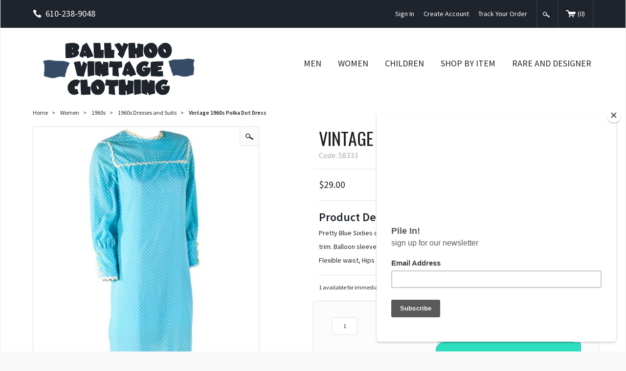

--- FILE ---
content_type: text/html; charset=utf-8
request_url: https://www.ballyhoovintage.com/product/58333.html
body_size: 9389
content:
<!DOCTYPE html><html lang="en" class="no-js" xmlns:fb="https://ogp.me/ns/fb#"><head><title>Vintage 1960s Polka Dot Dress: Ballyhoovintage.com</title><script type="text/javascript">
var json_url = "https:\/\/www.ballyhoovintage.com\/mm5\/json.mvc\u003F";
var json_nosessionurl = "https:\/\/www.ballyhoovintage.com\/mm5\/json.mvc\u003F";
var Store_Code = "B";
</script>
<script type="text/javascript" src="https://www.ballyhoovintage.com/mm5/clientside.mvc?T=b1438e12&amp;Filename=ajax.js" integrity="sha512-hBYAAq3Edaymi0ELd4oY1JQXKed1b6ng0Ix9vNMtHrWb3FO0tDeoQ95Y/KM5z3XmxcibnvbVujqgLQn/gKBRhA==" crossorigin="anonymous"></script>
<script type="text/javascript">
var MMThemeBreakpoints =
[
{
"code":	"mobile",
"name":	"Mobile",
"start":	{
"unit": "px",
"value": ""
}
,
"end":	{
"unit": "em",
"value": "39.999"
}
}
,{
"code":	"tablet",
"name":	"Tablet",
"start":	{
"unit": "px",
"value": ""
}
,
"end":	{
"unit": "em",
"value": "59.999"
}
}
];
</script>
<script type="text/javascript" src="https://www.ballyhoovintage.com/mm5/clientside.mvc?T=b1438e12&amp;Filename=runtime_ui.js" integrity="sha512-ZIZBhU8Ftvfk9pHoUdkXEXY8RZppw5nTJnFsMqX+3ViPliSA/Y5WRa+eK3vIHZQfqf3R/SXEVS1DJTjmKgVOOw==" crossorigin="anonymous"></script>
<script type="text/javascript" src="https://www.ballyhoovintage.com/mm5/clientside.mvc?T=b1438e12&amp;Module_Code=cmp-cssui-searchfield&amp;Filename=runtime.js" integrity="sha512-GT3fQyjPOh3ZvhBeXjc3+okpwb4DpByCirgPrWz6TaihplxQROYh7ilw9bj4wu+hbLgToqAFQuw3SCRJjmGcGQ==" crossorigin="anonymous"></script>
<script type="text/javascript">
var MMSearchField_Search_URL_sep = "https:\/\/www.ballyhoovintage.com\/SRCH.html\u003FSearch=";
(function( obj, eventType, fn )
{
if ( obj.addEventListener )
{
obj.addEventListener( eventType, fn, false );
}
else if ( obj.attachEvent )
{
obj.attachEvent( 'on' + eventType, fn );
}
})( window, 'mmsearchfield_override', function()
{
MMSearchField.prototype.onMenuAppendHeader = function(){return null;}MMSearchField.prototype.onMenuAppendItem = function( data ){var span;span = newElement( 'span', null, null, null );span.innerHTML = data;return span;}MMSearchField.prototype.onMenuAppendStoreSearch = function( search_value ){var item;item = newElement( 'div', { 'class': 'mm_searchfield_menuitem mm_searchfield_menuitem_storesearch' }, null, null );item.element_text = newTextNode( 'Search store for product "' + search_value + '"', item );return item;}MMSearchField.prototype.onFocus = function( e ) { ; };MMSearchField.prototype.onBlur = function( e ) { ; };
} );
</script>
<!-- Google Tag Manager - Data Layer --><script>dataLayer = [{"pageCode": "PROD","pageType": "product","pageName": "Product Display","userId": "0","userEmail": "","basketId": "27386312","pageView": "https://www.ballyhoovintage.com/product/58333.html","categoryCode": "1960s-Dresses","categoryName": "1960s Dresses and Suits","productCode": "58333","productCodeAlt": "58333","checkoutStep": "",}];dataLayer.push({"ecommerce": {"detail": {"products": [{"name": "Vintage 1960s Polka Dot Dress","id": "58333","price": "29","sku": "58333"}]}}});</script><!-- End Google Tag Manager - Data Layer --><!-- Google Tag Manager --><script>(function(w,d,s,l,i){w[l]=w[l]||[];w[l].push({'gtm.start':new Date().getTime(),event:'gtm.js'});var f=d.getElementsByTagName(s)[0],j=d.createElement(s),dl=l!='dataLayer'?'&l='+l:'';j.async=true;j.src='https://www.googletagmanager.com/gtm.js?id='+i+dl;f.parentNode.insertBefore(j,f);})(window,document,'script','dataLayer','GTM-MNMNZBL');gtag('config', 'UA-15708733-1')</script><!-- End Google Tag Manager --><base href="https://www.ballyhoovintage.com/mm5/" /><meta charset="utf-8" /><meta http-equiv="X-UA-Compatible" content="IE=edge" /><meta name="viewport" content="width=device-width, initial-scale=1" /><link rel="canonical" href="https://www.ballyhoovintage.com/product/58333.html" /><meta name="twitter:card" content="summary_large_image"><meta name="twitter:site" content="@TWITTER_ACCOUNT"><meta name="twitter:creator" content="@TWITTER_ACCOUNT"><meta name="twitter:title" content="Vintage 1960s Polka Dot Dress"><meta name="twitter:description" content="Check out the deal on Vintage 1960s Polka Dot Dress at Ballyhoovintage.com"><meta name="twitter:image:src" content="https://www.ballyhoovintage.com/mm5/graphics/00000001/58333.jpg"><meta property="og:title" content="Vintage 1960s Polka Dot Dress" /><meta property="og:type" content="product" /><meta property="og:image" content="https://www.ballyhoovintage.com/mm5/graphics/00000001/58333.jpg" /><meta property="og:url" content="https://www.ballyhoovintage.com/product/58333.html" /><meta property="og:site_name" content="Ballyhoovintage.com" /><meta property="og:description" content="Check out the deal on Vintage 1960s Polka Dot Dress at Ballyhoovintage.com" /><meta name="keywords" content="Vintage 60s,1960s mod,vintage women's clothing,vintage dress" /><meta name="description" content="Vintage 60s dress is a polka dot dream" /><link href="../css/css.php" rel="stylesheet" /><link type="text/css" media="all" rel="stylesheet" href="css/00000001/mailchimp.css?T=eab39781" data-resource-group="css_list" data-resource-code="mailchimp" /><link href="https://fonts.googleapis.com/css?family=Oswald|Source+Sans+Pro:400,600,400italic,700" rel="stylesheet" data-norem /><!--[if lt IE 9]><script src="../js/modernizr.js"></script><script src="../js/respond.min.js"></script><![endif]--><link href="../humans.txt" rel="author" />
<link type="text/css" media="all" rel="stylesheet" integrity="sha256-lWOXBr8vqpiy3pliCN1FmPIYkHdcr8Y0nc2BRMranrA= sha384-0K5gx4GPe3B0+RaqthenpKbJBAscHbhUuTd+ZmjJoHkRs98Ms3Pm2S4BvJqkmBdh sha512-wrhf+QxqNNvI+O73Y1XxplLd/Bt2GG2kDlyCGfeByKkupyZlAKZKAHXE2TM9/awtFar6eWl+W9hNO6Mz2QrA6Q==" crossorigin="anonymous" href="https://www.ballyhoovintage.com/mm5/json.mvc?Store_Code=B&amp;Function=CSSResource_Output&amp;CSSResource_Code=mm-theme-styles&T=d54eda05" data-resource-group="modules" data-resource-code="mm-theme-styles" /><script type="text/javascript" src="scripts/00000001/mailchimp.js?T=386f4648" data-resource-group="head_tag" data-resource-code="mailchimp"></script><script id="mcjs" data-resource-group="head_tag" data-resource-code="mailchimp_tracker">!function(c,h,i,m,p){m=c.createElement(h),p=c.getElementsByTagName(h)[0],m.async=1,m.src=i,p.parentNode.insertBefore(m,p)}(document,"script","https://chimpstatic.com/mcjs-connected/js/users/626687a6ad44da39121c42917/63f50d2d5b2d5fd49abc01e9f.js");</script><script type="text/javascript" src="https://www.ballyhoovintage.com/mm5/clientside.mvc?T=b1438e12&amp;Filename=runtime.js" integrity="sha512-EiU7WIxWkagpQnQdiP517qf12PSFAddgl4rw2GQi8wZOt6BLZjZIAiX4R53VP0ePnkTricjSB7Edt1Bef74vyg==" crossorigin="anonymous"></script><script type="text/javascript" src="https://www.ballyhoovintage.com/mm5/clientside.mvc?T=b1438e12&amp;Filename=MivaEvents.js" integrity="sha512-bmgSupmJLB7km5aCuKy2K7B8M09MkqICKWkc+0w/Oex2AJv3EIoOyNPx3f/zwF0PZTuNVaN9ZFTvRsCdiz9XRA==" crossorigin="anonymous"></script><script type="text/javascript" src="https://www.ballyhoovintage.com/mm5/clientside.mvc?T=b1438e12&amp;Filename=AttributeMachine.js" integrity="sha512-e2qSTe38L8wIQn4VVmCXg72J5IKMG11e3c1u423hqfBc6VT0zY/aG1c//K/UjMA6o0xmTAyxRmPOfEUlOFFddQ==" crossorigin="anonymous"></script><script>AttributeMachine.prototype.Generate_Discount = function (discount) {var discount_div;discount_div = document.createElement('div');discount_div.innerHTML = discount.descrip + ': ' + discount.formatted_discount;return discount_div;};AttributeMachine.prototype.Generate_Swatch = function (product_code, attribute, option) {var swatch = document.createElement('li'),img = document.createElement('img');img.src = option.image;swatch.setAttribute('alt', option.prompt);swatch.setAttribute('data-color', option.prompt);swatch.setAttribute('title', option.prompt);swatch.appendChild(img);return swatch;};</script><script type="text/javascript">(function() {var po = document.createElement('script'); po.type = 'text/javascript'; po.async = true;po.src = 'https://apis.google.com/js/plusone.js';var s = document.getElementsByTagName('script')[0]; s.parentNode.insertBefore(po, s);})();</script><script type="text/javascript" src="https://www.ballyhoovintage.com/mm5/clientside.mvc?T=b1438e12&amp;Filename=ImageMachine.js" integrity="sha512-luSn6atUPOw8U8HPV927zNVkcbbDcvbAlaSh/MEWznSCrOzPC2iQVeXSwLabEEn43FBmR6lKN0jhsWKmJR4n1Q==" crossorigin="anonymous"></script><script>var gallery = [],thumbnailIndex = 0;ImageMachine.prototype.ImageMachine_Generate_Thumbnail = function (thumbnail_image, main_image, closeup_image, type_code) {var thumbnail,img;thumbnail = document.createElement('div');thumbnail.className = 'column one-third medium-one-fourth';thumbnail.setAttribute('data-index', thumbnailIndex++);if (typeof(thumbnail_image) == 'string' && thumbnail_image.length > 0) {img = document.createElement('img');img.src = thumbnail_image;thumbnail.appendChild(img);};gallery.push({src: closeup_image,title: 'Vintage 1960s Polka Dot Dress'});return thumbnail;};</script></head><body id="js-PROD" class="boxed prod single-column 58333"><!-- Google Tag Manager (noscript) --><noscript><iframe src="https://www.googletagmanager.com/ns.html?id=GTM-MNMNZBL"height="0" width="0" style="display:none;visibility:hidden"></iframe></noscript><!-- End Google Tag Manager (noscript) --><!--[if lt IE 9]> <p class="message closable message-info browsehappy align-center"><a href="#" class="close">&times;</a>You are using an <strong>outdated</strong> browser.<br />Please <a href="https://browsehappy.com/" target="_blank" rel="nofollow">upgrade your browser</a> to improve your experience.</p> <![endif]--><nav class="mobile-menu mobile-menu-left"><div class="row mobile-navigation-header"><a href="https://www.ballyhoovintage.com/mm5/merchant.mvc?Screen=LOGN&amp;Store_Code=B" rel="nofollow" class="column one-third align-center"><span data-icon="&#xe08a;"></span><small>ACCOUNT</small></a><a href="https://www.ballyhoovintage.com/mm5/merchant.mvc?Screen=CTUS&amp;Store_Code=B" rel="nofollow" class="column one-third align-center"><span data-icon="&#xe090;"></span><small>CONTACT</small></a><a href="https://www.ballyhoovintage.com/mm5/merchant.mvc?Screen=BASK&amp;Store_Code=B" rel="nofollow" class="column one-third align-center"><span data-icon="&#xe07a;"></span><small>CART</small></a></div><form action="https://www.ballyhoovintage.com/SRCH.html" method="post" class="row mobile-navigation-search bg-white"><input type="hidden" name="Store_Code" value="B" /><input type="search" name="Search" value="" placeholder="Search Products&hellip;" class="column four-fifths bg-transparent" /><button type="submit" class="button button-square column one-fifth bg-transparent"><span data-rt-icon="&#x31;" class="black"></span></button></form><div id="js-mobile-navigation" class="mobile-navigation"></div></nav><!-- end mobile-navigation --><div id="js-site-overlay" class="site-overlay"></div><!-- end site-overlay --><div id="js-site-wrapper" class="site-wrapper"><header id="js-header" class="header clearfix"><div class="pre-header clearfix bg-black"><nav class="row wrap"><ul class="medium-all-hidden align-center clearfix"><li class="column three-twelfths mobile-menu-button toggle-slide-left"><span data-icon="&#x61;"></span></li><li id="js-mobile-basket-button" class="column three-twelfths offset-half mobile-basket-button"><span data-rt-icon="&#x30;"></span></li></ul><ul class="all-hidden medium-all-shown column one-fourth"><li class="pre-header--phone"><span data-icon="&#xe090;" class="align-middle"></span>610-238-9048</li></ul><ul class="all-hidden medium-all-shown column three-fourths align-right"><li><a href="https://www.ballyhoovintage.com/LOGN.html">Sign In</a></li><li><a href="https://www.ballyhoovintage.com/mm5/merchant.mvc?Store_Code=B&Screen=ACNT">Create Account</a></li><li><a href="https://www.ballyhoovintage.com/ORHL.html">Track Your Order</a></li><li class="global-search"><form action="https://www.ballyhoovintage.com/SRCH.html" method="post"><input type="hidden" name="Store_Code" value="B" /><input type="search" name="Search" value="" placeholder="Search&hellip;" class="nb bg-aqua white hide" /><button type="submit" id="js-open-global-search" class="button button-square nb bg-transparent"><span data-rt-icon="&#x31;"></span></button></form></li><li class="mini-basket"><a href="https://www.ballyhoovintage.com/mm5/merchant.mvc?Screen=BASK&amp;Store_Code=B" rel="nofollow" id="js-mini-basket"><span data-rt-icon="&#x30;"></span>(<span id="js-mini-basket-count">0</span>)</a></li></ul></nav></div><!-- end pre-header --><div class="row wrap main-header"><a href="https://www.ballyhoovintage.com/" title="Ballyhoovintage.com" class="column whole medium-two-fifths large-one-fifth x-large-one-third masthead align-center x-large-align-left"><img src="graphics/00000001/img_masthead.png" alt="Welcome to Ballyhoo Vintage Clothing" title="Welcome to Ballyhoo Vintage Clothing" /></a><div class="column hide medium-show medium-three-fifths large-four-fifths x-large-two-thirds np"><nav id="js-navigation-bar" class="navigation-bar vertical-align-parent"><ul class="navigation-set horizontal-drop-down vertical-align">
<li class="level-1 uppercase"><span><a href="https://www.ballyhoovintage.com/category/Mens-Vintage-Clothing.html" target="_self">Men</a></span>
<ul>
<li class="level-2">
<span><a href="https://www.ballyhoovintage.com/category/1930s-Mens-Vintage-Clothing.html" target="_self">1930s</a></span>
</li>
<li class="level-2">
<span><a href="https://www.ballyhoovintage.com/category/1940s-Mens-Vintage-Clothing.html" target="_self">1940s</a></span>
</li>
<li class="level-2">
<span><a href="https://www.ballyhoovintage.com/category/1950s-Mens-Vintage-Clothing.html" target="_self" onClick="gtag('event','product_category',{ 'event_category':'1950', 'event_action':'browse_category', 'event_label':'1950s men vintage clothing' })">1950s</a></span>
</li>
<li class="level-2">
<span><a href="https://www.ballyhoovintage.com/category/1960s-Mens-Vintage-Clothing.html" target="_self">1960s</a></span>
</li>
<li class="level-2">
<span><a href="https://www.ballyhoovintage.com/category/1970s-Mens-Vintage-Clothing.html" target="_self">1970s</a></span>
</li>
<li class="level-2">
<span><a href="https://www.ballyhoovintage.com/category/Mens-Vintage-1980s-90s.html" target="_self">1980s-90s</a></span>
</li>
<li class="level-2">
<span><a href="https://www.ballyhoovintage.com/category/Vintage-Mens-Hats.html" target="_self">Hats</a></span>
</li>
<li class="level-2">
<span><a href="https://www.ballyhoovintage.com/category/Vintage-Ties.html" target="_self">Vintage Ties</a></span>
</li>
<li class="level-2">
<span><a href="https://www.ballyhoovintage.com/category/Vintage-Mens_Shoes.html" target="_self">Shoes</a></span>
</li>
<li class="level-2">
<span><a href="https://www.ballyhoovintage.com/category/cufflinks.html" target="_self">Cufflinks</a></span>
</li>
<li class="level-2">
<span><a href="https://www.ballyhoovintage.com/category/Vintage-Mens-Wallets.html" target="_self">Wallets</a></span>
</li>
<li class="level-2">
<span><a href="https://www.ballyhoovintage.com/category/Vintage-Mens-Belts.html" target="_self">Belts</a></span>
</li>
<li class="level-2">
<span><a href="https://www.ballyhoovintage.com/category/vintage-flannel-shirts.html" target="_self">Flannel Shirts</a></span>
</li>
<li class="level-2">
<span><a href="https://www.ballyhoovintage.com/category/Vintage-robe.html" target="_self">Loungewear, Robes and PJs</a></span>
</li>
<li class="level-2">
<span><a href="https://www.ballyhoovintage.com/category/Vintage-Mens-Swimsuits.html" target="_self">Swim Suits</a></span>
</li>
<li class="level-2">
<span><a href="https://www.ballyhoovintage.com/category/Vintage-Mens-Scarves-Ascots.html" target="_self">Scarves, Bandanas &amp; Ascots</a></span>
</li>
</ul>
</li>
<li class="level-1 uppercase"><span><a href="https://www.ballyhoovintage.com/category/Womens-vintage-clothing.html" target="_self">Women</a></span>
<ul>
<li class="level-2">
<span><a href="https://www.ballyhoovintage.com/category/1930s-Womens-Vintage-Clothing.html" target="_self">1930s</a></span>
</li>
<li class="level-2">
<span><a href="https://www.ballyhoovintage.com/category/1940s-Womens-Vintage-Clothing.html" target="_self">1940s</a></span>
</li>
<li class="level-2">
<span><a href="https://www.ballyhoovintage.com/category/1950s-Womens-vintage-clothing.html" target="_self">1950s</a></span>
</li>
<li class="level-2">
<span><a href="https://www.ballyhoovintage.com/category/1960s-Womens-Vintage-Clothing.html" target="_self">1960s</a></span>
</li>
<li class="level-2">
<span><a href="https://www.ballyhoovintage.com/category/1970s-womens-vintage-clothing.html" target="_self">1970s</a></span>
</li>
<li class="level-2">
<span><a href="https://www.ballyhoovintage.com/category/1980s-90s-womens-vintage-clothing.html" target="_self">1980s</a></span>
</li>
<li class="level-2">
<span><a href="https://www.ballyhoovintage.com/category/Plus-Size-Vintage-Clothing.html" target="_self">Plus Size</a></span>
</li>
<li class="level-2">
<span><a href="https://www.ballyhoovintage.com/category/Vintage-Womens-Hats.html" target="_self">Hats</a></span>
</li>
<li class="level-2">
<span><a href="https://www.ballyhoovintage.com/category/vintage-womens-belts.html" target="_self">Vintage Belts</a></span>
</li>
<li class="level-2">
<span><a href="https://www.ballyhoovintage.com/category/Vintage-Womens-Gloves.html" target="_self">Gloves</a></span>
</li>
<li class="level-2">
<span><a href="https://www.ballyhoovintage.com/category/Vintage-Handbags.html" target="_self">Purses</a></span>
</li>
<li class="level-2">
<span><a href="https://www.ballyhoovintage.com/category/Vintage-Womens-Shoes.html" target="_self">Shoes</a></span>
</li>
<li class="level-2">
<span><a href="https://www.ballyhoovintage.com/category/Vintage-Aprons.html" target="_self">Vintage Aprons</a></span>
</li>
<li class="level-2">
<span><a href="https://www.ballyhoovintage.com/category/vintage-capri-pants.html" target="_self">Capri Pants</a></span>
</li>
<li class="level-2">
<span><a href="https://www.ballyhoovintage.com/category/vintage-pencil-skirt.html" target="_self">Pencil Skirts</a></span>
</li>
<li class="level-2">
<span><a href="https://www.ballyhoovintage.com/category/Vintage-Jewelry.html" target="_self">Costume Jewelry</a></span>
</li>
<li class="level-2">
<span><a href="https://www.ballyhoovintage.com/category/Vintage-Womens-Swimsuits.html" target="_self">Vintage Swimsuits</a></span>
</li>
<li class="level-2">
<span><a href="https://www.ballyhoovintage.com/category/Womens-Vintage-Lingerie.html" target="_self">Vintage Lingerie</a></span>
</li>
<li class="level-2">
<span><a href="https://www.ballyhoovintage.com/category/Vintage-Womens-Scarves.html" target="_self">Vintage Scarves</a></span>
</li>
<li class="level-2">
<span><a href="https://www.ballyhoovintage.com/category/Vintage-Socks-Stockings.html" target="_self">Vintage Stockings, Socks &amp; Hose</a></span>
</li>
</ul>
</li>
<li class="level-1 uppercase"><span><a href="https://www.ballyhoovintage.com/category/Vintage-childrens-clothing.html" target="_self">Children</a></span>
<ul>
<li class="level-2">
<span><a href="https://www.ballyhoovintage.com/category/Vintage-Boys.html" target="_self">Boy's</a></span>
</li>
<li class="level-2">
<span><a href="https://www.ballyhoovintage.com/category/Vintage-Girls.html" target="_self">Girl's</a></span>
</li>
</ul>
</li>
<li class="level-1 uppercase"><span><a href="https://www.ballyhoovintage.com/category/shop-by-item.html" target="_self">Shop by Item</a></span>
<ul>
<li class="level-2">
<span><a href="https://www.ballyhoovintage.com/category/Overalls.html" target="_self">Overalls</a></span>
</li>
<li class="level-2">
<span><a href="https://www.ballyhoovintage.com/category/Denim-jacket.html" target="_self">Denim Jackets</a></span>
</li>
<li class="level-2">
<span><a href="https://www.ballyhoovintage.com/category/Sale-items.html" target="_self">Sale</a></span>
</li>
<li class="level-2">
<span><a href="https://www.ballyhoovintage.com/category/Vintage-Sewing-Patterns.html" target="_self">Sewing Patterns</a></span>
</li>
<li class="level-2">
<span><a href="https://www.ballyhoovintage.com/category/Vintage-Magazines-Books.html" target="_self">Pulp Magazines</a></span>
</li>
<li class="level-2">
<span><a href="https://www.ballyhoovintage.com/category/Vintage-Gifts.html" target="_self">Vintage Living</a></span>
</li>
<li class="level-2">
<span><a href="https://www.ballyhoovintage.com/category/hatband.html" target="_self">Hatbands</a></span>
</li>
<li class="level-2">
<span><a href="https://www.ballyhoovintage.com/category/Sunglasses.html" target="_self">Sunglasses</a></span>
</li>
<li class="level-2">
<span><a href="https://www.ballyhoovintage.com/category/Vintage-Archive.html" target="_self">Vintage Inspiration Archive</a></span>
</li>
<li class="level-2">
<span><a href="https://www.ballyhoovintage.com/category/giftcertificates.html" target="_self">Gift Certificates</a></span>
</li>
</ul>
</li>
<li class="level-1 uppercase"><span><a href="https://www.ballyhoovintage.com/category/rare-vintage-clothing.html" target="_self">Rare and Designer</a></span>
</li>
</ul>
</nav><!-- end navigation-bar --></div><div id="js-mini-basket-container" class="column whole small-half medium-two-fifths mini-basket-container"><div class="row mini-basket-content" data-itemcount="0" data-subtotal=""><h5 class="column whole align-center">Your cart is currently empty.</h5></div><div class="row"><div class="column whole button button-square align-center bg-navy">&#9650;</div></div></div></div><!-- end main-header --></header><!-- end header --><main><div class="wrap"><div class="main-content clearfix row"><div class="column-right column whole push-none large-three-fourths large-push-one-fourth"><div class="row"><nav class="column whole breadcrumbs"><ul><li><a href="https://www.ballyhoovintage.com/SFNT.html" title="Home" class="breadcrumb-home">Home</a><span class="breadcrumb-border">&gt;</span></li><li><a href="https://www.ballyhoovintage.com/category/Womens-vintage-clothing.html" title="Women">Women</a><span class="breadcrumb-border">&gt;</span></li><li><a href="https://www.ballyhoovintage.com/category/1960s-Womens-Vintage-Clothing.html" title="1960s">1960s</a><span class="breadcrumb-border">&gt;</span></li><li><a href="https://www.ballyhoovintage.com/category/1960s-Dresses.html" title="1960s Dresses and Suits">1960s Dresses and Suits</a><span class="breadcrumb-border">&gt;</span></li><li><span class="current-item">Vintage 1960s Polka Dot Dress</span></li></ul></nav></div><!-- end breadcrumbs --><div class="row hdft-header"></div><div class="row prod-ctgy-hdft-header"></div><div class="row product-information"><div class="column whole medium-five-twelfths product-information--images"><span data-rt-icon="&#x31;" id="js-main-image-zoom" class="main-image" data-index="0"><img src="graphics/en-US/cssui/blank.gif" alt="Vintage 1960s Polka Dot Dress" title="Vintage 1960s Polka Dot Dress" id="js-main-image" data-image="graphics/00000001/58333.jpg" /></span><div class="row thumbnail-wrapper"><div id="js-thumbnails" class="column whole no-padding thumbnails"></div></div><script type="text/javascript">var image_data12735 = [
{
"type_code":	"main",
"image_data":
[
"graphics\/00000001\/58333_246x500.jpg",
"graphics\/00000001\/58333_49x100.jpg",
"graphics\/00000001\/58333.jpg"
]
}
,{
"type_code":	"add1",
"image_data":
[
"graphics\/00000001\/58333d_317x500.jpg",
"graphics\/00000001\/58333d_63x100.jpg",
"graphics\/00000001\/58333d.jpg"
]
}
,{
"type_code":	"add2",
"image_data":
[
"graphics\/00000001\/58333d2_249x500.jpg",
"graphics\/00000001\/58333d2_50x100.jpg",
"graphics\/00000001\/58333d2.jpg"
]
}
]
var im12735 = new ImageMachine( '58333', 0, 'js-main-image', 'js-thumbnails', 'js-closeup-container', 'js-closeup-image', 'js-closeup-close', '', 'B', 450, 500, 1, 'B', 800, 800, 1, 86, 100, 1, '' );
im12735.oninitialize( image_data12735 );
</script></div><!-- end product-information--images --><div class="column whole medium-half medium-offset-one-twelfth product-information--purchase"><div id="js-processing-purchase" class="processing-purchase"><img src="../images/img_ajax_processing.gif" alt="Processing..." title="Processing..." /></div><div id="js-purchase-message" class="message message-warning purchase-message"></div><div class="row"><h1 class="column whole uppercase nm">Vintage 1960s Polka Dot Dress</h1><p class="column whole gray nm">Code: 58333</p></div><div class="row"><hr noshade /><div class="column whole price-value"><span id="js-price-value" data-base-price="29">$29.00</span></div><div id="js-product-discounts" class="column whole"></div></div><hr noshade /><div class="row"><div class="column whole product-information--description"><p class="semibold nm">Product Details</p><div class="small">Pretty Blue Sixties dress with tiny little creamy printed polka dots.  Cotton blend with lace trim. Balloon sleeves and long cuffs with pearly buttons. Excellent vintage condition. Bust 34", Flexible waist, Hips 36", Length 38".</div></div></div><!-- end product-information--description --><hr noshade /><form method="post" action="https://www.ballyhoovintage.com/mm5/merchant.mvc?Screen=BASK" id="js-purchase-product" class="inline-labeling"><input type="hidden" name="Old_Screen" value="PROD" /><input type="hidden" name="Old_Search" value="" /><input type="hidden" name="Action" value="ADPR" /><input type="hidden" name="Store_Code" value="B" /><input type="hidden" name="Product_Code" value="58333" /><input type="hidden" name="Category_Code" value="1960s-Dresses" /><input type="hidden" name="Offset" value="" /><input type="hidden" name="AllOffset" value="" /><input type="hidden" name="CatListingOffset" value="" /><input type="hidden" name="RelatedOffset" value="" /><input type="hidden" name="SearchOffset" value="" /><div class="row"> <p id="js-inventory-message" class="column whole">1 available for immediate delivery</p><div id="js-product-attributes" class="column whole product-attributes"><input type="hidden" name="Product_Attribute_Count" value="0" id="js-product-attribute-count" /></div><div class="column whole product-swatches"><div id="js-swatches"></div></div></div><div class="row corners add-to-cart-wrap"><div class="column whole medium-two-fifths"><div class="row quantity-wrap align-center"><div class="column three-eighths np"><input type="tel" name="Quantity" value="1" id="l-quantity" class="align-center" /></div></div></div><div class="column whole medium-three-fifths"><div class="breaker medium-all-hidden"></div><input type="submit" value="Add to Cart" id="js-add-to-cart" class="button button-medium uppercase add-to-cart bg-aqua" /><input type="submit" value="Buy Now" class="button button-medium uppercase add-to-cart bg-aqua" /></div></div></form><div class="column whole"><div class="column whole np social-share-PROD"><ul><li class="social-icon-fb"><span class="fb-like" data-layout="button_count" data-action="like" data-show-faces="false" data-share="true"></span></li><li class="social-icon"><a href="https://twitter.com/share" class="twitter-share-button" data-via="ballyhoovintage">Tweet</a></li><li class="social-icon"><a href="https://pinterest.com/pin/create/button/?url=https://www.ballyhoovintage.com/product/58333.html&media=https://www.ballyhoovintage.com/mm5/graphics/00000001/10/58333.jpg&description=Vintage 1960s Polka Dot Dress at ballyhoovintage.com" class="pin-it-button" count-layout="horizontal" target="_blank"><img border="0" src="//assets.pinterest.com/images/PinExt.png" title="Pin It" /></a></li><li class="social-icon"><g:plusone></g:plusone></li></ul></div></div><div class="row"><div class="column whole medium-two-thirds prod-next-prev-wrap"><a href="//www.ballyhoovintage.com/1960s-Dresses/25632.html" class="prod-prev">previous item</a><a href="//www.ballyhoovintage.com/1960s-Dresses/76103.html" class="prod-next">next item</a></div></div></div><!-- end product-information--purchase --></div><!-- end product-information --><script>if (typeof am12735 !== 'undefined') {var attrMachCall = am12735;};</script><div class="row prod-ctgy-hdft-footer"></div><div class="row hdft-footer"></div><!-- Google Rich Snippets --><div itemscope itemtype="http://data-vocabulary.org/Product"><meta itemprop="name" content="Vintage 1960s Polka Dot Dress" /><meta itemprop="image" content="https://www.ballyhoovintage.com/mm5/graphics/00000001/58333.jpg" /><meta itemprop="category" content="1960s Dresses and Suits" /><meta itemprop="price" content="$29.00" /><meta itemprop="description" content="Pretty Blue Sixties dress with tiny little creamy printed polka dots.  Cotton blend with lace trim. Balloon sleeves and long cuffs with pearly buttons. Excellent vintage condition. Bust 34&quot;, Flexible waist, Hips 36&quot;, Length 38&quot;." /><!-- <meta itemprop="brand" content="" /> For Use With CPF --><div itemprop="offerDetails" itemscope itemtype="http://data-vocabulary.org/Offer"><meta itemprop="identifier" content="upc:58333" /><meta itemprop="price" content="$29.00" /><meta itemprop="currency" content="USD" /><meta itemprop="seller" content="Ballyhoovintage.com" /><meta itemprop="condition" content="new" /><meta itemprop="availability" content="In Stock" /><meta itemprop="quantity" content="1" /></div></div></div><!-- end column-right --><div class="column-left column hide large-show large-one-fourth large-pull-three-fourths"><nav class="category-tree"><ul><li class="level-1 active"><a href="https://www.ballyhoovintage.com/category/Womens-vintage-clothing.html" title="Women" class="aqua">Women</a></li><li class="level-2"><a href="https://www.ballyhoovintage.com/category/1930s-Womens-Vintage-Clothing.html" title="1930s">1930s <span class="cattree-plus">+</span></a></li><li class="level-2"><a href="https://www.ballyhoovintage.com/category/1940s-Womens-Vintage-Clothing.html" title="1940s">1940s <span class="cattree-plus">+</span></a></li><li class="level-2"><a href="https://www.ballyhoovintage.com/category/1950s-Womens-vintage-clothing.html" title="1950s">1950s</a></li><li class="level-2"><a href="https://www.ballyhoovintage.com/category/1960s-Womens-Vintage-Clothing.html" title="1960s">1960s <span class="cattree-plus">+</span></a></li><li class="level-3"><a href="https://www.ballyhoovintage.com/category/1960s-Dresses.html" title="1960s Dresses and Suits" class="aqua">1960s Dresses and Suits</a></li><li class="level-3"><a href="https://www.ballyhoovintage.com/category/1960s-Separates.html" title="1960s Separates">1960s Separates</a></li><li class="level-3"><a href="https://www.ballyhoovintage.com/category/1960s-Outerwear.html" title="1960s Outerwear">1960s Outerwear</a></li><li class="level-2"><a href="https://www.ballyhoovintage.com/category/1970s-womens-vintage-clothing.html" title="1970s">1970s <span class="cattree-plus">+</span></a></li><li class="level-2"><a href="https://www.ballyhoovintage.com/category/1980s-90s-womens-vintage-clothing.html" title="1980s-1990s">1980s-1990s</a></li><li class="level-2"><a href="https://www.ballyhoovintage.com/category/Plus-Size-Vintage-Clothing.html" title="Plus Size Clothing">Plus Size Clothing <span class="cattree-plus">+</span></a></li><li class="level-2"><a href="https://www.ballyhoovintage.com/category/Vintage-Dresses.html" title="Dresses">Dresses</a></li><li class="level-2"><a href="https://www.ballyhoovintage.com/category/vintage-capri-pants.html" title="Capri Pants">Capri Pants</a></li><li class="level-2"><a href="https://www.ballyhoovintage.com/category/vintage-pencil-skirt.html" title="Pencil Skirts">Pencil Skirts</a></li><li class="level-2"><a href="https://www.ballyhoovintage.com/category/vintage-mini-skirt.html" title="Mini Skirts and Schoolgirl Skirts">Mini Skirts and Schoolgirl Skirts</a></li><li class="level-2"><a href="https://www.ballyhoovintage.com/category/vintage-shorts+and+skorts.html" title="Shorts and Skorts">Shorts and Skorts</a></li><li class="level-2"><a href="https://www.ballyhoovintage.com/category/vintage-blouses.html" title="Blouses and Tops">Blouses and Tops</a></li><li class="level-2"><a href="https://www.ballyhoovintage.com/category/Womens-Vintage-Lingerie.html" title="Lingerie">Lingerie</a></li><li class="level-2"><a href="https://www.ballyhoovintage.com/category/Vintage-Womens-Gloves.html" title="Gloves">Gloves</a></li><li class="level-2"><a href="https://www.ballyhoovintage.com/category/vintage-womens-belts.html" title="Belts">Belts</a></li><li class="level-2"><a href="https://www.ballyhoovintage.com/category/Vintage-Womens-Hats.html" title="Hats">Hats</a></li><li class="level-2"><a href="https://www.ballyhoovintage.com/category/Vintage-Womens-Scarves.html" title="Scarves">Scarves</a></li><li class="level-2"><a href="https://www.ballyhoovintage.com/category/Vintage-Womens-Shoes.html" title="Women's Shoes">Women's Shoes</a></li><li class="level-2"><a href="https://www.ballyhoovintage.com/category/Vintage-Womens-Swimsuits.html" title="Women's Swimsuits">Women's Swimsuits</a></li><li class="level-2"><a href="https://www.ballyhoovintage.com/category/Vintage-Handbags.html" title="Handbags">Handbags</a></li><li class="level-2"><a href="https://www.ballyhoovintage.com/category/Halter-Tops.html" title="Halter Tops">Halter Tops</a></li><li class="level-2"><a href="https://www.ballyhoovintage.com/category/Vintage-Socks-Stockings.html" title="Vintage Socks &amp; Stockings">Vintage Socks &amp; Stockings</a></li><li class="level-1"><a href="https://www.ballyhoovintage.com/category/Mens-Vintage-Clothing.html" title="Men">Men</a></li><li class="level-1"><a href="https://www.ballyhoovintage.com/category/Vintage-childrens-clothing.html" title="Children">Children</a></li><li class="level-1"><a href="https://www.ballyhoovintage.com/category/shop-by-item.html" title="Shop By Item">Shop By Item</a></li><li class="level-1"><a href="https://www.ballyhoovintage.com/category/giftcertificates.html" title="Gift Certificates">Gift Certificates</a></li></ul></nav><!-- end category-tree --></div><!-- end column-left --></div><!-- end main --><div class="bottom-wrap"></div><!-- end bottom-wrap --></div></main><!-- end main --></div><!-- end site-wrapper --><footer class="footer bg-black"><div class="row wrap"><div class="column one-third hide medium-show"><img src="graphics/00000001/img_footer_logo.png" class="show" title="Optics Redifined" alt="Optics Redifined" /><br /><div id="footer_about_us" class="readytheme-contentsection">
Ballyhoo Vintage has been in the vintage business for 30 years!
</div>
</div><div id="js-footer-links" class="hide medium-show"><div class="column one-sixth"><h4>Company</h4><ul class="no-list">
<li><a href="/" target="_self">Home</a></li>
<li><a href="https://www.ballyhoovintage.com/ABUS.html" target="_self">About Us</a></li>
<li><a href="https://www.ballyhoovintage.com/PRPO.html" target="_self">Privacy Policy</a></li>
<li><a href="https://www.ballyhoovintage.com/SARP.html" target="_self">Shipping and Return Policy</a></li>
<li><a href="https://www.ballyhoovintage.com/FILM.html" target="_self">Film Wardrobe</a></li>
<li><a href="https://www.ballyhoovintage.com/SMAP.html" target="_self">Site Map</a></li>
<li><a href="https://www.ballyhoovintage.com/CTUS.html" target="_self">Contact Us</a></li>
</ul></div><div class="column three-twelfths"><h4>Navigation</h4><ul class="no-list column half hide medium-show">
<li class="level-1"><a href="https://www.ballyhoovintage.com/category/Mens-Vintage-Clothing.html" target="_self">Men</a></li>
<li class="level-1"><a href="https://www.ballyhoovintage.com/category/1930s-Mens-Vintage-Clothing.html" target="_self">1930s</a></li>
<li class="level-1"><a href="https://www.ballyhoovintage.com/category/1940s-Mens-Vintage-Clothing.html" target="_self">1940s</a></li>
<li class="level-1"><a href="https://www.ballyhoovintage.com/category/1950s-Mens-Vintage-Clothing.html" target="_self">1950s</a></li>
<li class="level-1"><a href="https://www.ballyhoovintage.com/category/1960s-Mens-Vintage-Clothing.html" target="_self">1960s</a></li>
<li class="level-1"><a href="https://www.ballyhoovintage.com/category/1970s-Mens-Vintage-Clothing.html" target="_self">1970s</a></li>
</ul>
<ul class="no-list column half hide medium-show">
<li class="level-1"><a href="https://www.ballyhoovintage.com/category/Womens-vintage-clothing.html" target="_self">Women</a></li>
<li class="level-1"><a href="https://www.ballyhoovintage.com/category/1930s-Womens-Vintage-Clothing.html" target="_self">1930s</a></li>
<li class="level-1"><a href="https://www.ballyhoovintage.com/category/1940s-Womens-Vintage-Clothing.html" target="_self">1940s</a></li>
<li class="level-1"><a href="https://www.ballyhoovintage.com/category/1950s-Womens-vintage-clothing.html" target="_self">1950s</a></li>
<li class="level-1"><a href="https://www.ballyhoovintage.com/category/1960s-Womens-Vintage-Clothing.html" target="_self">1960s</a></li>
<li class="level-1"><a href="https://www.ballyhoovintage.com/category/1970s-womens-vintage-clothing.html" target="_self">1970s</a></li>
<li class="level-1"><a href="https://www.ballyhoovintage.com/category/1980s-90s-womens-vintage-clothing.html" target="_self">1980-90s</a></li>
</ul>
</div></div><div class="column whole medium-three-twelfths footer-social"><h4>Social Media</h4><a href="https://www.facebook.com/pages/Ballyhoo-Vintage-Clothing/350392601251" title="Facebook" target="_blank" class="bg-facebook" data-icon="&#xe093;"></a><a href="https://twitter.com/ballyhoovintage" title="Twitter" target="_blank" class="bg-twitter" data-icon="&#xe094;"></a><a href="https://instagram.com/ballyhoovintage/" title="Instagram" target="_blank" class="bg-instagram" data-icon="&#xe09a;"></a><a href="https://www.pinterest.com/ballyhoovintage/boards/" title="Pinterest" target="_blank" class="bg-pinterest" data-icon="&#xe095;"></a><div></div></div></div></footer><!-- end footer --><div class="disclaimers bg-navy"><div class="row wrap"><div class="column whole medium-half">&copy; Copyright 2026 . All Rights Reserved.</div><div class="column hide medium-show medium-half align-right"><img src="graphics/00000001/img_payments_accepted.png" title="We Gladly Accept Visa, MasterCard, American Express, Discover, and PayPal" alt="We Gladly Accept Visa, MasterCard, American Express, Discover, and PayPal" /></div></div></div><!-- end disclaimers --><footer class="mobile-footer row medium-all-hidden bg-black"><div class="column one-fourth align-center"><a href="https://www.ballyhoovintage.com/"><span data-icon="&#xe074;"></span><small>HOME</small></a></div><div class="column one-fourth align-center toggle-slide-left"><span data-icon="&#x61;"></span><small>SHOP</small></div><div class="column one-fourth align-center"><a href="" id="js-mobile-footer-basket"><span data-rt-icon="&#x30;"></span><small>CART</small></a></div><div class="column one-fourth align-center toggle-slide-bottom"><span data-icon="&#xe060;"></span><small>LINKS</small></div></footer><!-- end mobile-footer --><nav id="js-mobile-footer-links" class="mobile-menu mobile-menu-bottom mobile-footer-links medium-hide"><div class="mobile-menu-header">LINKS<a href="" class="silver close-mobile-menu">&times;</a></div></nav><!-- end mobile-footer-links --><div id="js-chaser" class="back-to-top bg-charcoal"><span data-icon="&#x42;" title="Back to Top"></span></div><!-- end back-to-top --><!--[if lt IE 9]><script src="../js/vendor.ie.min.js"></script><![endif]--><!--[if gte IE 9]><!--><script src="../js/vendor.min.js"></script><!--<![endif]--><script src="../js/plugins.js"></script><script src="../js/scripts.js"></script><!--[if lt IE 9]><script src="../js/rem.min.js"></script><![endif]-->	<script>!function(d,s,id){var js,fjs=d.getElementsByTagName(s)[0],p=/^http:/.test(d.location)?'http':'https';if(!d.getElementById(id)){js=d.createElement(s);js.id=id;js.src=p+'://platform.twitter.com/widgets.js';fjs.parentNode.insertBefore(js,fjs);}}(document, 'script', 'twitter-wjs');</script><script type="text/javascript">(function() {var po = document.createElement('script'); po.type = 'text/javascript'; po.async = true;po.src = 'https://apis.google.com/js/plusone.js';var s = document.getElementsByTagName('script')[0]; s.parentNode.insertBefore(po, s);})();</script><script>(function(d, s, id) {var js, fjs = d.getElementsByTagName(s)[0];if (d.getElementById(id)) return;js = d.createElement(s); js.id = id;js.src = "//connect.facebook.net/en_US/all.js#xfbml=1";fjs.parentNode.insertBefore(js, fjs);}(document, 'script', 'facebook-jssdk'));</script><script src="//assets.pinterest.com/js/pinit.js" type="text/javascript"></script><script defer src="https://static.cloudflareinsights.com/beacon.min.js/vcd15cbe7772f49c399c6a5babf22c1241717689176015" integrity="sha512-ZpsOmlRQV6y907TI0dKBHq9Md29nnaEIPlkf84rnaERnq6zvWvPUqr2ft8M1aS28oN72PdrCzSjY4U6VaAw1EQ==" data-cf-beacon='{"version":"2024.11.0","token":"1604a979e7314871b05a3ce43bd21f8d","r":1,"server_timing":{"name":{"cfCacheStatus":true,"cfEdge":true,"cfExtPri":true,"cfL4":true,"cfOrigin":true,"cfSpeedBrain":true},"location_startswith":null}}' crossorigin="anonymous"></script>
</body>
</html>

--- FILE ---
content_type: text/html; charset=utf-8
request_url: https://accounts.google.com/o/oauth2/postmessageRelay?parent=https%3A%2F%2Fwww.ballyhoovintage.com&jsh=m%3B%2F_%2Fscs%2Fabc-static%2F_%2Fjs%2Fk%3Dgapi.lb.en.2kN9-TZiXrM.O%2Fd%3D1%2Frs%3DAHpOoo_B4hu0FeWRuWHfxnZ3V0WubwN7Qw%2Fm%3D__features__
body_size: 160
content:
<!DOCTYPE html><html><head><title></title><meta http-equiv="content-type" content="text/html; charset=utf-8"><meta http-equiv="X-UA-Compatible" content="IE=edge"><meta name="viewport" content="width=device-width, initial-scale=1, minimum-scale=1, maximum-scale=1, user-scalable=0"><script src='https://ssl.gstatic.com/accounts/o/2580342461-postmessagerelay.js' nonce="UNnNy-1X6gpgDyS7rItZEA"></script></head><body><script type="text/javascript" src="https://apis.google.com/js/rpc:shindig_random.js?onload=init" nonce="UNnNy-1X6gpgDyS7rItZEA"></script></body></html>